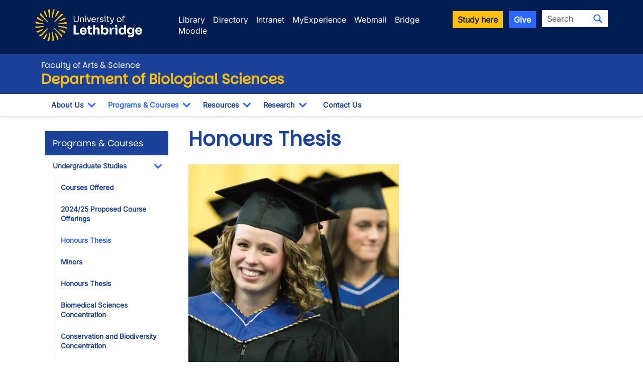

--- FILE ---
content_type: text/html; charset=UTF-8
request_url: https://www.ulethbridge.ca/artsci/biological-sciences/honours-thesis-1
body_size: 9016
content:
<!DOCTYPE html>
<html lang="en" dir="ltr" prefix="og: https://ogp.me/ns#" class="h-100">
  <head>
          <!-- If a group ID exists, send it as a data layer variable to Google Tag Manager -->
              <script>
          window.dataLayer = window.dataLayer || [];
          window.dataLayer.push({
            'send_group_id': 128
          });
        </script>
            <!-- Google Tag Manager -->
        <script>(function(w,d,s,l,i){w[l]=w[l]||[];w[l].push({'gtm.start':
        new Date().getTime(),event:'gtm.js'});var f=d.getElementsByTagName(s)[0],
        j=d.createElement(s),dl=l!='dataLayer'?'&l='+l:'';j.async=true;j.src=
        'https://www.googletagmanager.com/gtm.js?id='+i+dl;f.parentNode.insertBefore(j,f);
        })(window,document,'script','dataLayer','GTM-M98C3SQ2');</script>
      <!-- End Google Tag Manager -->
    
    <meta charset="utf-8" />
<noscript><style>form.antibot * :not(.antibot-message) { display: none !important; }</style>
</noscript><meta name="Generator" content="Drupal 10 (https://www.drupal.org)" />
<meta name="MobileOptimized" content="width" />
<meta name="HandheldFriendly" content="true" />
<meta name="viewport" content="width=device-width, initial-scale=1.0" />
<meta property="og:image" content="https://www.ulethbridge.ca/themes/custom/novalux/images/university_of_lethbridge.jpg" />
<link rel="canonical" href="https://www.ulethbridge.ca/artsci/biological-sciences/honours-thesis-1" />
<link rel="shortlink" href="https://www.ulethbridge.ca/node/2695" />

    <title>Honours Thesis | University of Lethbridge</title>
    <link rel="stylesheet" media="all" href="/sites/default/files/css/css_VZBu8Bu9OO1EYRmzC6N1nkua1L5KpRKBD584Qsrw-iI.css?delta=0&amp;language=en&amp;theme=novalux&amp;include=eJxdjVEKgzAQBS8UDQg90IvdhpVNVvJWqT19oV_Sz2FgBs6NGc7pXOaNqbgHY2B_5ALKnat5gU2My7TXu2lCogrT6kNy99Fg-pHU5KnIL7WQMa_YQ72n7ifseP_neDGk_aZfX5441Q" />
<link rel="stylesheet" media="all" href="/sites/default/files/css/css_jtzGvRDQaIB19O-l3JMuaHbohA0IseVpVXYy3v2AyNE.css?delta=1&amp;language=en&amp;theme=novalux&amp;include=eJxdjVEKgzAQBS8UDQg90IvdhpVNVvJWqT19oV_Sz2FgBs6NGc7pXOaNqbgHY2B_5ALKnat5gU2My7TXu2lCogrT6kNy99Fg-pHU5KnIL7WQMa_YQ72n7ifseP_neDGk_aZfX5441Q" />
<link rel="stylesheet" media="all" href="https://cdn.jsdelivr.net/npm/bootstrap-icons@latest/font/bootstrap-icons.min.css" />

    
    <link rel="icon" type="image/png" href="/themes/custom/novalux/images/icons/favicon-96x96.png" sizes="96x96" />
    <link rel="icon" type="image/svg+xml" href="/themes/custom/novalux/images/icons/favicon.svg" />
    <link rel="shortcut icon" href="/themes/custom/novalux/images/icons/favicon.ico" />
    <link rel="apple-touch-icon" href="/themes/custom/novalux/images/icons/apple-touch-icon.png" />
    <meta name="apple-mobile-web-app-title" content="U of L" />
    <link rel="manifest" href="/themes/custom/novalux/images/icons/site.webmanifest" />
  </head>
  <body class="path-node page-node-type-page   d-flex flex-column h-100 group-id-128">
          <!-- Google Tag Manager (noscript) -->
        <noscript><iframe src="https://www.googletagmanager.com/ns.html?id=GTM-M98C3SQ2"
        height="0" width="0" style="display:none;visibility:hidden"></iframe></noscript>
      <!-- End Google Tag Manager (noscript) -->
            <a href="#main-content" class="visually-hidden focusable skip-link">
      Skip to main content
    </a>
    
      <div class="dialog-off-canvas-main-canvas d-flex flex-column h-100" data-off-canvas-main-canvas>
    



<header>
  <div class="header-top">
  <div class="container">
    <div class="row site-header-brand mb-2">
      <div class="col-12 col-md-4 col-lg-3 g-0 text-center text-md-start logo-container">
        <a href="/">
          <img src="/themes/custom/novalux/images/logo-header.svg" class="logo logoUleth" alt="Welcome to the University of Lethbridge" />
        </a>
      </div>

      <div class="col-12 col-md-8 col-lg-9 d-none g-0 d-md-block">
        <div class="row justify-content-start">
          <div class="col-xs-12 utility-nav header-search">
            <div class="row">
  <div class="col d-flex justify-content-start justify-content-md-end utility-links mt-2_5">
    <ul>
      <li><a href="https://library.ulethbridge.ca" class="global-header-links">Library</a></li>
      <li><a href="/directory" class="global-header-links">Directory</a></li>
      <li><a href="https://uleth.sharepoint.com/sites/Intranet" class="global-header-links">Intranet</a></li>
      <li><a href="https://myexperience.ulethbridge.ca" class="global-header-links">MyExperience</a></li>
      <li><a href="/webmail" class="global-header-links">Webmail</a></li>
      <li><a href="https://bridge.uleth.ca/" class="global-header-links">Bridge</a></li>
      <li><a href="https://moodle.uleth.ca/" class="global-header-links">Moodle</a></li>
    </ul>
  </div>
  <div class="col-12 col-xl-auto col d-flex justify-content-end text-end utility-search d-none d-md-block">
    <a role="button" class="btn btn-secondary btn-sm global-header-links me-2" href="/admissions">Study here</a>
    <a role="button" class="btn btn-info btn-sm global-header-links me-2" href="/giving">Give</a>
      <span class="global-search">
    
  
  <form data-block="search" action="/search" method="get" id="search-api-page-block-form-site-search" accept-charset="UTF-8">
  <div class="input-group flex-nowrap">
    <div class="js-form-item form-item js-form-type-search form-type-search js-form-item-keys form-item-keys form-no-label">
      <label for="edit-keys" class="visually-hidden">Search</label>
        
  <input title="Enter the terms you wish to search for." class="form-control-sm form-search form-control" placeholder="Search" data-drupal-selector="edit-keys" type="search" id="edit-keys" name="keys" value="" size="40" maxlength="128" />


        </div>
<div data-drupal-selector="edit-actions" class="form-actions js-form-wrapper form-wrapper" id="edit-actions">
<button class="search-form__submit btn-sm btn-default button js-form-submit form-submit" data-drupal-selector="edit-submit" type="submit" id="edit-submit" value="Search" aria-label="Submit search"><i class="bi bi-search"></i></span>
</button>
</div>

  </div>
</form>



  </span>
  </div>
</div>
          </div>
        </div>
      </div>

    </div>
  </div>
</div>

  <div class="header-department">
    <div class="container">
      <div class="row">
        <div class="col">
                      <h3 class="unit-parent">
              <a href="/artsci">Faculty of Arts &amp; Science</a>
            </h3>
                    <h2 class="unit-name">
                          <a href="/artsci/biological-sciences">Department of Biological Sciences</a>
                      </h2>
        </div>
      </div>
    </div>
  </div>

  <button type="button" id="nav-toggle" class="navbar-toggle collapsed" aria-label="Main menu">
    <span class="icon-bar"></span>
    <span class="icon-bar"></span>
    <span class="icon-bar"></span>
  </button>

  <div class="header-nav">
    <div class="container">
      <div class="row site-header-navigation">
        <div class="col">
          <nav class="navbar navbar-default nav-sub-page" role="navigation">
            <div class="navbar-items" id="unit-nav">
  <div class="container d-md-none mobile-nav-header">
    <div class="row">
      <div class="col-7">
        <a href="/">
          <img src="/themes/custom/novalux/images/logo-mobile.svg" class="" alt="Welcome to the University of Lethbridge" />
        </a>
      </div>
      <div class="col-5 text-end mt-3">
        <a id="mobile-close-nav" class="btn btn-info btn-sm ">Close <i class="bi bi-x-lg"></i>
        </a>
      </div>
    </div>
    <div class="row">
      <div id="nav-search-container" class="gx-0 col-12 text-center">
        <div class="header-search" id="mobile-header-search">
            <span class="global-search mobile-search">
    
  
  <form data-block="search" action="/search" method="get" id="search-api-page-block-form-site-search--2" accept-charset="UTF-8">
  <div class="input-group flex-nowrap">
    <div class="js-form-item form-item js-form-type-search form-type-search js-form-item-keys form-item-keys form-no-label">
      <label for="edit-keys--2" class="visually-hidden">Search</label>
        
  <input title="Enter the terms you wish to search for." class="form-control-sm form-search form-control" placeholder="Search" data-drupal-selector="edit-keys" type="search" id="edit-keys--2" name="keys" value="" size="40" maxlength="128" />


        </div>
<div data-drupal-selector="edit-actions" class="form-actions js-form-wrapper form-wrapper" id="edit-actions--2">
<button class="search-form__submit btn-sm btn-default button js-form-submit form-submit" data-drupal-selector="edit-submit" type="submit" id="edit-submit--2" value="Search" aria-label="Submit search"><i class="bi bi-search"></i></span>
</button>
</div>

  </div>
</form>



  </span>
        </div>
      </div>
    </div>
  </div>
  <div class="container">
    <div class="row">
      <div class="col">
          <div class="region region-nav-main">
    <div id="block-group-content-menu-department-menu--2" class="block block-group-content-menu block-group-content-menudepartment-menu">
  
    
      
            <ul data-block="nav_main" class="navbar-nav mr-auto">
                      
  <li class="nav-item dropdown">
          <div class="btn-group">
        <a href="/artsci/biological-sciences/about" class="nav-item nav-link not-active pt-2_5 pb-2_5 btn" data-drupal-link-system-path="node/1645">About Us</a>
        <button type="button" class="arrow btn ps-3 ps-md-0 pe-3 pt-1_5 pb-1_5" data-bs-toggle="dropdown" aria-haspopup="true" aria-expanded="false">
          <i class="bi bi-chevron-down"></i>
          <span class="sr-only">Toggle Dropdown</span>
        </button>

                    <ul class="dropdown-menu">
                      
  <li class="nav-item">
          <a href="/artsci/biological-sciences/meet-our-people" class="dropdown-item not-active pt-2_5 pb-2_5 btn" data-drupal-link-system-path="node/24243">Meet our People</a>
    
  </li>

                  
  <li class="nav-item">
          <a href="/artsci/biological-sciences/profiles-stories" class="dropdown-item not-active pt-2_5 pb-2_5 btn" data-drupal-link-system-path="node/2893">Profiles &amp; Stories</a>
    
  </li>

                  
  <li class="nav-item">
          <a href="/artsci/biological-sciences/liberal-education" class="dropdown-item not-active pt-2_5 pb-2_5 btn" data-drupal-link-system-path="node/25195">Liberal Education</a>
    
  </li>

        </ul>
  
      </div>
    
  </li>

                  
  <li class="nav-item dropdown">
          <div class="btn-group">
        <a href="/artsci/biological-sciences/programs" class="nav-item nav-link active pt-2_5 pb-2_5 btn" data-drupal-link-system-path="node/1544">Programs &amp; Courses</a>
        <button type="button" class="arrow btn ps-3 ps-md-0 pe-3 pt-1_5 pb-1_5" data-bs-toggle="dropdown" aria-haspopup="true" aria-expanded="false">
          <i class="bi bi-chevron-down"></i>
          <span class="sr-only">Toggle Dropdown</span>
        </button>

                    <ul class="dropdown-menu">
                      
  <li class="nav-item">
          <a href="/artsci/biological-sciences/undergraduate-studies" class="dropdown-item active pt-2_5 pb-2_5 btn" data-drupal-link-system-path="node/2050">Undergraduate Studies</a>
    
  </li>

                  
  <li class="nav-item">
          <a href="/artsci/biological-sciences/graduate-studies-biological-sciences-mscphd" class="dropdown-item not-active pt-2_5 pb-2_5 btn" data-drupal-link-system-path="node/3063">Graduate Studies</a>
    
  </li>

        </ul>
  
      </div>
    
  </li>

                  
  <li class="nav-item dropdown">
          <div class="btn-group">
        <a href="/artsci/biological-sciences/resources" class="nav-item nav-link not-active pt-2_5 pb-2_5 btn" data-drupal-link-system-path="node/25325">Resources</a>
        <button type="button" class="arrow btn ps-3 ps-md-0 pe-3 pt-1_5 pb-1_5" data-bs-toggle="dropdown" aria-haspopup="true" aria-expanded="false">
          <i class="bi bi-chevron-down"></i>
          <span class="sr-only">Toggle Dropdown</span>
        </button>

                    <ul class="dropdown-menu">
                      
  <li class="nav-item">
          <a href="/artsci/biological-sciences/frequently-asked-questions" class="dropdown-item not-active pt-2_5 pb-2_5 btn" data-drupal-link-system-path="node/2048">FAQs</a>
    
  </li>

                  
  <li class="nav-item">
          <a href="/artsci/biological-sciences/scholarships" class="dropdown-item not-active pt-2_5 pb-2_5 btn" data-drupal-link-system-path="node/1995">Scholarships</a>
    
  </li>

                  
  <li class="nav-item">
          <a href="/artsci/biological-sciences/science-toolkit" class="dropdown-item not-active pt-2_5 pb-2_5 btn" data-drupal-link-system-path="node/2111">Science Toolkit</a>
    
  </li>

                  
  <li class="nav-item">
          <a href="https://letstalkscience.ca/" title="" class="dropdown-item not-active pt-2_5 pb-2_5 btn">Let&#039;s Talk Science</a>
    
  </li>

        </ul>
  
      </div>
    
  </li>

                  
  <li class="nav-item dropdown">
          <div class="btn-group">
        <a href="/artsci/biological-sciences/research" class="nav-item nav-link not-active pt-2_5 pb-2_5 btn" data-drupal-link-system-path="node/1643">Research</a>
        <button type="button" class="arrow btn ps-3 ps-md-0 pe-3 pt-1_5 pb-1_5" data-bs-toggle="dropdown" aria-haspopup="true" aria-expanded="false">
          <i class="bi bi-chevron-down"></i>
          <span class="sr-only">Toggle Dropdown</span>
        </button>

                    <ul class="dropdown-menu">
                      
  <li class="nav-item">
          <a href="/artsci/biological-sciences/sustainable-agriculture-showcase" class="dropdown-item not-active pt-2_5 pb-2_5 btn" data-drupal-link-system-path="node/38687">U of L Sustainable Agriculture Showcase 2023</a>
    
  </li>

                  
  <li class="nav-item">
          <a href="/artsci/biological-sciences/thakor-group" class="dropdown-item not-active pt-2_5 pb-2_5 btn" data-drupal-link-system-path="node/2795">Thakor Group</a>
    
  </li>

                  
  <li class="nav-item">
          <a href="https://www.ulethbridge.ca/core-facilities/westcastle-field-station" title="" class="dropdown-item not-active pt-2_5 pb-2_5 btn">Westcastle Field Station</a>
    
  </li>

                  
  <li class="nav-item">
          <a href="/artsci/biological-sciences/herbarium" class="dropdown-item not-active pt-2_5 pb-2_5 btn" data-drupal-link-system-path="node/2051">Herbarium</a>
    
  </li>

                  
  <li class="nav-item">
          <a href="/artsci/biological-sciences/biology-museum-collection" class="dropdown-item not-active pt-2_5 pb-2_5 btn" data-drupal-link-system-path="node/1810">Biology Museum Collection</a>
    
  </li>

                  
  <li class="nav-item">
          <a href="/artsci/biological-sciences/greenhouses" class="dropdown-item not-active pt-2_5 pb-2_5 btn" data-drupal-link-system-path="node/1811">Greenhouses</a>
    
  </li>

        </ul>
  
      </div>
    
  </li>

                  
  <li class="nav-item">
          <a href="/artsci/biological-sciences/contact" class="nav-item nav-link not-active pt-2_5 pb-2_5 btn" data-drupal-link-system-path="node/4243">Contact Us</a>
    
  </li>

        </ul>
  



  </div>

  </div>

      </div>
    </div>
  </div>
  <div class="container utility-container utility-container-mobile d-block d-md-none">
    <div class="col-12 utility-nav utility-nav-mobile">
      <div class="row">
  <div class="col d-flex justify-content-start justify-content-md-end utility-links mt-2_5">
    <ul>
      <li><a href="https://library.ulethbridge.ca" class="global-header-links mobile-header-links">Library</a></li>
      <li><a href="/directory" class="global-header-links mobile-header-links">Directory</a></li>
      <li><a href="https://uleth.sharepoint.com/sites/Intranet" class="global-header-links mobile-header-links">Intranet</a></li>
      <li><a href="https://myexperience.ulethbridge.ca" class="global-header-links mobile-header-links">MyExperience</a></li>
      <li><a href="/webmail" class="global-header-links mobile-header-links">Webmail</a></li>
      <li><a href="https://bridge.uleth.ca/" class="global-header-links mobile-header-links">Bridge</a></li>
      <li><a href="https://moodle.uleth.ca/" class="global-header-links mobile-header-links">Moodle</a></li>
    </ul>
  </div>
  <div class="col-12 col-xl-auto col d-flex justify-content-end text-end utility-search d-none d-md-block">
    <a role="button" class="btn btn-secondary btn-sm global-header-links me-2" href="/admissions">Study here</a>
    <a role="button" class="btn btn-info btn-sm global-header-links me-2" href="/giving">Give</a>
      <span class="global-search">
    
  
  <form data-block="search" action="/search" method="get" id="search-api-page-block-form-site-search--3" accept-charset="UTF-8">
  <div class="input-group flex-nowrap">
    <div class="js-form-item form-item js-form-type-search form-type-search js-form-item-keys form-item-keys form-no-label">
      <label for="edit-keys--3" class="visually-hidden">Search</label>
        
  <input title="Enter the terms you wish to search for." class="form-control-sm form-search form-control" placeholder="Search" data-drupal-selector="edit-keys" type="search" id="edit-keys--3" name="keys" value="" size="40" maxlength="128" />


        </div>
<div data-drupal-selector="edit-actions" class="form-actions js-form-wrapper form-wrapper" id="edit-actions--3">
<button class="search-form__submit btn-sm btn-default button js-form-submit form-submit" data-drupal-selector="edit-submit" type="submit" id="edit-submit--3" value="Search" aria-label="Submit search"><i class="bi bi-search"></i></span>
</button>
</div>

  </div>
</form>



  </span>
  </div>
</div>
    </div>
    <div class="col-12 text-center">
      <a role="button" class="btn btn-secondary btn-sm global-header-links mobile-header-links" href="/admissions">Study here</a>
      <a role="button" class="btn btn-info btn-sm global-header-links mobile-header-links" href="/giving">Give</a>
    </div>
  </div>
</div>
          </nav>
        </div>
      </div>
    </div>
  </div>

</header>

<main role="main">
  <a id="main-content" tabindex="-1"></a>
  
<div class="container container">
    <div class="row">

          <div class="order-2 order-lg-1 col-12 col-lg-3 sidebar-first">
          <div class="region region-sidebar-first">
    <div id="block-group-content-menu-department-menu" class="block block-group-content-menu block-group-content-menudepartment-menu">
  
    
      

        
    
                  
                      <h5 class="menu-parent-title">Programs &amp; Courses</h5>
                  <ul class="navbar-nav mr-auto" id="")>
    
                                    
    <li class="nav-item dropdown">
              <div class="btn-group">
          <a href="/artsci/biological-sciences/undergraduate-studies" class="expanded-nav-link active pt-2_5 pb-2_5 btn" data-drupal-link-system-path="node/2050">Undergraduate Studies</a>
          <button type="button" class="arrow btn" data-bs-toggle="collapse" data-bs-auto-close="false" aria-expanded="false" data-bs-target="#menu-undergraduate-studies"aria-controls="menu-undergraduate-studies">
            <i class="bi bi-chevron-down"></i>
            <span class="sr-only">Toggle Dropdown</span>
          </button>
        </div>
                      <ul id="menu-undergraduate-studies" class="collapse side-dropdown show">
    
                                    
    <li class="nav-item">
              <a href="/artsci/biological-sciences/courses-offered-department-biological-sciences" class="dropdown-link not-active pt-2_5 pb-2_5 btn" data-drupal-link-system-path="node/23970">Courses Offered</a>
          </li>
  
                                    
    <li class="nav-item">
              <a href="/artsci/biological-sciences/fall-2015-and-spring-2016-proposed-course-offerings" class="dropdown-link not-active pt-2_5 pb-2_5 btn" data-drupal-link-system-path="node/2981">2024/25 Proposed Course Offerings</a>
          </li>
  
                                    
    <li class="nav-item">
              <a href="/artsci/biological-sciences/honours-thesis-1" class="dropdown-link active pt-2_5 pb-2_5 btn is-active" data-drupal-link-system-path="node/2695" aria-current="page">Honours Thesis</a>
          </li>
  
                                    
    <li class="nav-item">
              <a href="/artsci/biological-sciences/minors" class="dropdown-link not-active pt-2_5 pb-2_5 btn" data-drupal-link-system-path="node/25199">Minors</a>
          </li>
  
                                    
    <li class="nav-item">
              <a href="/artsci/biological-sciences/honours-thesis-0" class="dropdown-link not-active pt-2_5 pb-2_5 btn" data-drupal-link-system-path="node/25198">Honours Thesis</a>
          </li>
  
                                    
    <li class="nav-item">
              <a href="/artsci/biological-sciences/biomedical-sciences-concentration" class="dropdown-link not-active pt-2_5 pb-2_5 btn" data-drupal-link-system-path="node/37790">Biomedical Sciences Concentration</a>
          </li>
  
                                    
    <li class="nav-item">
              <a href="/artsci/biological-sciences/conservation-and-biodiversity-concentration" class="dropdown-link not-active pt-2_5 pb-2_5 btn" data-drupal-link-system-path="node/37791">Conservation and Biodiversity Concentration</a>
          </li>
  
                                    
    <li class="nav-item dropdown">
              <div class="btn-group">
          <a href="/artsci/biological-sciences/research-internship-concentration" class="expanded-dropdown-link not-active pt-2_5 pb-2_5 btn" data-drupal-link-system-path="node/15709">Research Internship Concentration</a>
          <button type="button" class="arrow btn" data-bs-toggle="collapse" data-bs-auto-close="false" aria-expanded="false" data-bs-target="#menu-research-internship-concentration"aria-controls="menu-research-internship-concentration">
            <i class="bi bi-chevron-down"></i>
            <span class="sr-only">Toggle Dropdown</span>
          </button>
        </div>
                      <ul id="menu-research-internship-concentration" class="collapse side-dropdown">
    
                                    
    <li class="nav-item">
              <a href="/artsci/biological-sciences/research-internship-concentration-requirements" class="dropdown-link not-active pt-2_5 pb-2_5 btn" data-drupal-link-system-path="node/15957">Requirements</a>
          </li>
  
                                    
    <li class="nav-item">
              <a href="/artsci/biological-sciences/research-internships-concentration" class="dropdown-link not-active pt-2_5 pb-2_5 btn" data-drupal-link-system-path="node/12580">Application</a>
          </li>
  
              </ul>
      
          </li>
  
                                    
    <li class="nav-item">
              <a href="/artsci/biological-sciences/experiential-learning" class="dropdown-link not-active pt-2_5 pb-2_5 btn" data-drupal-link-system-path="node/25196">Experiential Learning</a>
          </li>
  
              </ul>
      
          </li>
  
                                    
    <li class="nav-item dropdown">
              <div class="btn-group">
          <a href="/artsci/biological-sciences/graduate-studies-biological-sciences-mscphd" class="expanded-nav-link not-active pt-2_5 pb-2_5 btn" data-drupal-link-system-path="node/3063">Graduate Studies</a>
          <button type="button" class="arrow btn" data-bs-toggle="collapse" data-bs-auto-close="false" aria-expanded="false" data-bs-target="#menu-graduate-studies"aria-controls="menu-graduate-studies">
            <i class="bi bi-chevron-down"></i>
            <span class="sr-only">Toggle Dropdown</span>
          </button>
        </div>
                      <ul id="menu-graduate-studies" class="collapse side-dropdown">
    
                                    
    <li class="nav-item">
              <a href="/artsci/biological-sciences/master-science-biological-sciences-sustainable-agriculture" class="dropdown-link not-active pt-2_5 pb-2_5 btn" data-drupal-link-system-path="node/34406">Master of Science in Biological Sciences (Sustainable Agriculture)</a>
          </li>
  
                                    
    <li class="nav-item">
              <a href="/artsci/biological-sciences/co-operative-education" class="dropdown-link not-active pt-2_5 pb-2_5 btn" data-drupal-link-system-path="node/25197">Co-operative Education</a>
          </li>
  
              </ul>
      
          </li>
  
              </ul>
      
      
                  
                  
                  
          




  </div>

  </div>

      </div>
    
    <div class="order-1 order-lg-2 col-12 col-lg-9">
        <div class="region region-content">
    <div data-drupal-messages-fallback class="hidden"></div>


<article class="header_footer_left node--type-page node--mode-full node--type-page--mode-full node-published">
  <div>
    <h1 class="page-title">Honours Thesis</h1>
    
            <div class="clearfix text-formatted field field--name-body field--type-text-with-summary field--label-hidden field__item"><p><div class="media media--type-image media--view-mode-media-large">
  
      
  <div class="field field--name-field-media-image field--type-image field--label-visually_hidden">
    <div class="field__label visually-hidden">Image</div>
              <div class="field__item">  <img loading="lazy" src="/sites/default/files/styles/large/public/images/Honours-Thesis-Grad-Web.jpg.webp?itok=70XgawPg" width="419" height="480" class="img-fluid image-style-large">


</div>
          </div>

  </div>
If your GPA is high enough in your fourth year, you can opt to complete an Undergraduate Thesis course through one of your host departments.<br>
<br>
This is an excellent opportunity for you to earn an “Honours Thesis” designation on your degree.<br>
<br>
Contact your Department or Program Coordinator for more information.</p></div>
      
  </div>
</article>


  </div>

    </div>

      </div>
</div>
</main>

<footer class="mt-auto ">
    <div class="unit-footer container">
    <div class="row">
	<div class="col-md-3 col-sm-6">
		<h3>Related Links</h3>
		<ul>
			<li><a href="/services-for-students">Services for Students</a></li>
			<li><a href="/career-bridge">Career Bridge</a></li>
			<li><a href="/artsci/advising">Academic Advising</a></li>
			<li><a class="btn btn-sm btn-primary btn-inverse" href="https://www.uleth.ca/future-student/application">Apply Now</a></li>
		</ul>
	</div>

	<div class="col-md-3 col-sm-6">
		<h3>Connect with us</h3>
		<ul>
			<li><a href="https://www.uleth.ca/notice/events/317">Events</a></li>
			<li><a href="http://www.uleth.ca/unews/organization/department-biological-sciences">News</a></li>
			<li><a href="https://www.facebook.com/BiologyUleth"><i class="fab fa-facebook-square"></i> Facebook (Biology)</a></li>
 <li><a href="https://www.instagram.com/ulethbridgeartsci/"><i class="fab fa-instagram"></i> Instagram</a></li>
			<li><a href="https://www.facebook.com/uLethbridgeArtSci"><i class="fab fa-facebook-square"></i> Facebook</a></li>
		</ul>
	</div>
	<div class="clearfix visible-sm"></div>
 <div class="col-md-3 col-sm-6">
 <h3>Related Programs</h3>
<ul>
 <li><a href="/artsci/environmental-science">Environmental Science</a></li>
 <li><a href="/artsci/agricultural-biotechnology">Agricultural Biotechnology</a></li>
 <li><a href="/artsci/chemistry-biochemistry">Chemistry & Biochemistry</a></li>
 <li><a href="/artsci/biological-sciences/research-internship-concentration">Biological Sciences Research Internship Concentration</a></li>
</ul>
	</div>

	<div class="col-md-3 col-sm-6">
		<h3>Biological Sciences</h3>
		<ul>
			<li><span class="fa fa-map-marker-alt" title="Office"></span>SA9202<br />(Science & Academic Building)</li>
			<li><span class="fa fa-phone-alt" title="Phone"></span> 403-329-2245</li>
			<li><a href="mailto:biology@uleth.ca"><span class="fa fa-envelope"></span>biology@uleth.ca</a></li>
		</ul>
	</div>
</div>
  </div>


<div class="primary-footer footer-wrap ">
  <div class="container">
          <div class="footer-global ">
        <div class="container">
            <div class="region region-footer">
    <div class="col-12">
  <p><div class="row">
	<div class="col-12 col-md-6 col-lg-3">
		<h3>Students</h3>
		<ul class="sm-split-column">
			<li><a href="/ross/academic-calendar" class="global-footer-links">Academic calendar</a></li>
			<li><a href="/ross" class="global-footer-links">Student Enrolment and Registrar Services</a></li>
			<li><a href="/campus-life/student-opportunities" class="global-footer-links">Student opportunities</a></li>
			<li><a href="/campus-life/student-services" class="global-footer-links">Student services</a></li>
			<li><a href="/admissions" class="global-footer-links">Study here</a></li>
		</ul>
	</div>

	<div class="col-12 col-md-6 col-lg-3">
		<h3>Information for</h3>
		<ul class="sm-split-column">
			<li><a href="/alumni" class="global-footer-links">Alumni</a></li>
			<li><a href="/giving" class="global-footer-links">Donors</a></li>
			<li><a href="/community" class="global-footer-links">Visitors and community</a></li>
		</ul>
	</div>

	<div class="col-12 col-md-6 col-lg-3">
		<h3>Campus</h3>
		<ul>
			<li><a href="/hr/careers" class="global-footer-links">Careers at uLethbridge</a></li>
			<li><a href="https://www.ulethbridge.ca/notice/upcoming-events" class="global-footer-links">Events</a></li>
			<li><a href="https://uleth.sharepoint.com/sites/Intranet" class="global-footer-links">Faculty and staff intranet</a></li>
			<li><a href="/campus-life/campus-maps" class="global-footer-links">Maps and tours</a></li>
			<li><a href="https://www.ulethbridge.ca/unews" class="global-footer-links">News</a></li>
		</ul>
	</div>

	<div class="col-12 col-md-6 col-lg-3 mt-2">
	
	
		<p><strong><a href="/">Lethbridge Campus</a></strong><br />
		<span class="text-uleth-white">4401 University Drive<br />
                Lethbridge, Alberta, T1K 3M4</span>
</p>

		<p><strong><a href="/calgary">Calgary Campus</a></strong><br />
		<span class="text-uleth-white">Suite 6032, 345-6th Ave SE<br />
                Calgary, Alberta, T2G 4V1</span>
</p>
<p><strong><a href="/contact">Contact Us</a></strong></p>
<p><strong><a href="/directory">Faculty & Staff Directory</a></strong></p>
	
 
	</div>
</div>
<hr class="hr-pronghorn" />
<div class="row mt-5 mb-5">
     <div class="col-12 col-lg-3 text-center d-none d-lg-block">
          <a href="/" title="The University of Lethbridge">				
          <img src="/themes/custom/novalux/images/logo-header.svg" class="footer-logo logoUleth" alt="Visit the University of Lethbridge Homepage" /></a>
     </div>
      <div class="col-12 text-center d-block d-lg-none">
      <a href="/" title="The University of Lethbridge">				
      <img src="/themes/custom/novalux/images/logo-portrait.svg" class="footer-logo-portrait logoUleth" alt="Visit the University of Lethbridge Homepage" /></a>
		</div>
      <div class="col-12 col-lg-6 ps-4 pe-4">
            <p class="text-uleth-white"><strong>The University of Lethbridge is located on traditional Blackfoot Confederacy territory.</strong> We honour the Blackfoot people and their traditional ways of knowing in caring for this land, as well as all Indigenous peoples who have helped shape and continue to strengthen our University community.</p>
      </div>
		<div class="col col-lg-3 text-center">
				 <h3>Follow us on social media</h3>
				<div class="social-media">
						<a href="http://www.facebook.com/ulethbridge.ca" target="_blank" aria-label="Like ULethbridge on Facebook"><i class="bi bi-facebook"></i></a>
						<a href="https://www.instagram.com/ulethbridge/" target="_blank" aria-label="Follow ULethbridge on Instragram"><i class="bi bi-instagram"></i></a>
						<a href="http://x.com/intent/follow?source=followbutton&variant=1.0&screen_name=ULethbridge" target="_blank" aria-label="Follow ULethbridge on X (Formerly Twitter)"><i class="bi bi-twitter-x"></i></a>
						<a href="https://bsky.app/profile/ulethbridge.ca" target="_blank" aria-label="Follow ULethbridge on BSKY"><i class="bi bi-bluesky"></i></a>
						<a href="http://www.youtube.com/user/ulethbridge" target="_blank"  aria-label="Watch ULethbridge on YouTube"><i class="bi bi-youtube"></i></a>
						<a href="https://www.linkedin.com/school/university-of-lethbridge" target="_blank" aria-label="Connect with ULethbridge on LinkedIn"><i class="bi bi-linkedin"></i></a>
				</div>
		</div>
</div>
<hr class="hr-pronghorn" /></p>
</div>
  </div>

        </div>
      </div>
    
          <div class="footer-util">
        <div class="container">
            <div class="region region-utility-footer">
    <div class="col-12">
  <p><p class="text-center"><span class="text-uleth-white">&copy;2026 University of Lethbridge | </span><a href="/privacy-office/web-privacy-statement">Terms&nbsp;of&nbsp;use</a></p></p>
</div>
  </div>

        </div>
      </div>
      </div>
</div>
</footer>

  </div>

    
    <script type="application/json" data-drupal-selector="drupal-settings-json">{"path":{"baseUrl":"\/","pathPrefix":"","currentPath":"node\/2695","currentPathIsAdmin":false,"isFront":false,"currentLanguage":"en"},"pluralDelimiter":"\u0003","suppressDeprecationErrors":true,"aosjs":{"version":"v2","library":"aos","elements":{"1":{"selector":".aos-fade-up","animation":"fade-up","offset":"100","delay":"0","duration":"800","easing":"ease","anchorPlacement":"top-bottom","anchor":"","once":1,"mirror":0},"2":{"selector":".aos-fade-in-delay","animation":"fade-in","offset":"120","delay":"700","duration":"500","easing":"ease","anchorPlacement":"top-bottom","anchor":"","once":0,"mirror":0},"3":{"selector":".aos-fade-in","animation":"fade-in","offset":"120","delay":"0","duration":"500","easing":"ease","anchorPlacement":"top-bottom","anchor":"","once":0,"mirror":0},"4":{"selector":".aos-fade-up-delay","animation":"fade-up","offset":"100","delay":"250","duration":"800","easing":"ease","anchorPlacement":"top-bottom","anchor":"","once":1,"mirror":0},"5":{"selector":".aos-slide-right","animation":"fade-right","offset":"120","delay":"0","duration":"400","easing":"ease","anchorPlacement":"top-bottom","anchor":"","once":0,"mirror":0},"6":{"selector":".aos-slide-left","animation":"fade-left","offset":"120","delay":"0","duration":"400","easing":"ease","anchorPlacement":"top-bottom","anchor":"","once":0,"mirror":0},"7":{"selector":".aos-flip-up","animation":"flip-down","offset":"140","delay":"200","duration":"400","easing":"ease","anchorPlacement":"top-bottom","anchor":"","once":0,"mirror":0},"8":{"selector":".aos-fade-up-delay-1","animation":"fade-up","offset":"100","delay":"500","duration":"800","easing":"ease","anchorPlacement":"top-bottom","anchor":"","once":1,"mirror":0},"9":{"selector":".aos-fade-up-delay-2","animation":"fade-up","offset":"100","delay":"750","duration":"800","easing":"ease","anchorPlacement":"top-bottom","anchor":"","once":1,"mirror":0},"10":{"selector":".aos-fade-up-delay-3","animation":"fade-up","offset":"100","delay":"1000","duration":"800","easing":"ease","anchorPlacement":"top-bottom","anchor":"","once":1,"mirror":0},"11":{"selector":".aos-fade-up-card .card","animation":"fade-up","offset":"100","delay":"0","duration":"800","easing":"ease","anchorPlacement":"top-bottom","anchor":"","once":1,"mirror":0}},"additional":{"disable":"false","startEvent":"DOMContentLoaded","initClassName":"aos-init","animatedClassName":"aos-animate","useClassNames":0,"disableMutationObserver":0,"debounceDelay":50,"throttleDelay":99}},"ajaxTrustedUrl":{"\/search":true},"user":{"uid":0,"permissionsHash":"d3d2ec420cbdc0ac1c42fa6d9837bf27a7885c8cf1aa74973adf204fe93cb0e8"}}</script>
<script src="/sites/default/files/js/js_eRN9lzhu_HQXRTgZG9Qeo3GY9fx9iRXikfXWLGzXBu4.js?scope=footer&amp;delta=0&amp;language=en&amp;theme=novalux&amp;include=eJxFyEEKgDAMBdELNQYEzyOpiKSEpvSnxeOLbtzNG3EUsDhorktBktf70G9p1UjZPRBd2sZ_UgGZxIlI1afYuPkyz2KEo2sLPMJUIaI"></script>

  </body>
</html>
